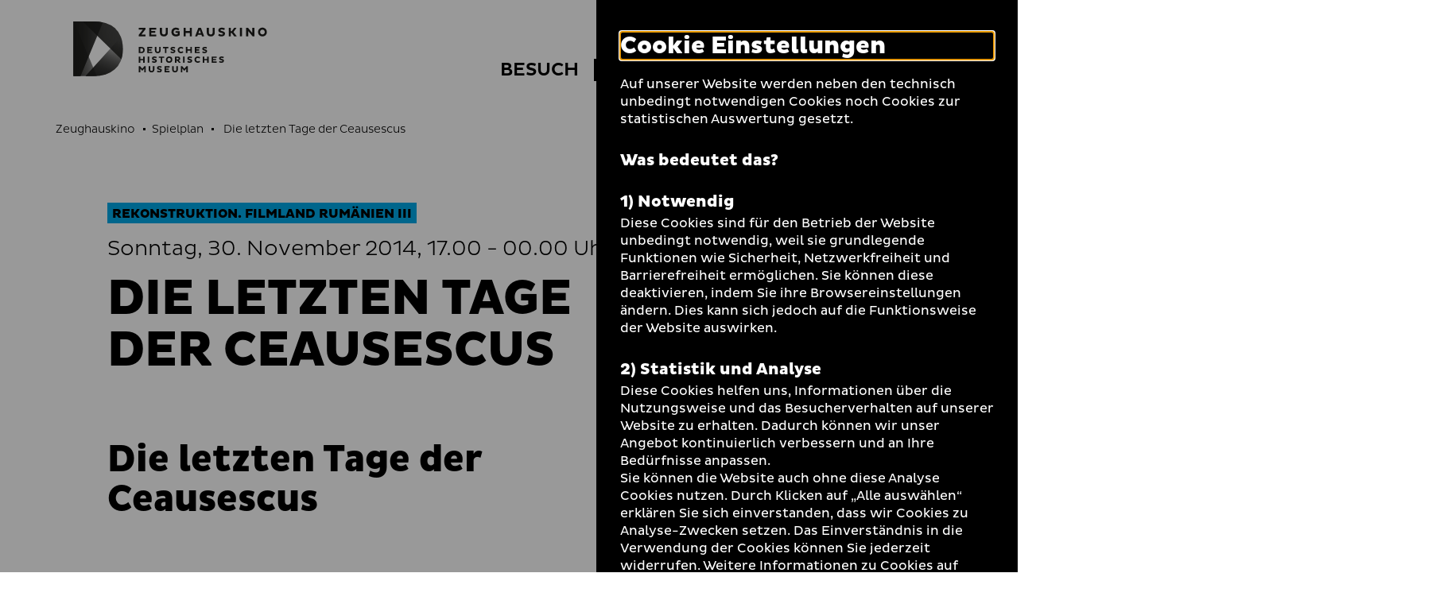

--- FILE ---
content_type: text/html; charset=utf-8
request_url: https://www.dhm.de/zeughauskino/vorfuehrung/die-letzten-tage-der-ceausescus-1067/
body_size: 11068
content:
<!DOCTYPE html>
<html lang="de-DE">
<head>
    <meta charset="utf-8">

<!-- 
	TYPO3-Realisation: 3pc GmbH Neue Kommunikation, Berlin

	This website is powered by TYPO3 - inspiring people to share!
	TYPO3 is a free open source Content Management Framework initially created by Kasper Skaarhoj and licensed under GNU/GPL.
	TYPO3 is copyright 1998-2026 of Kasper Skaarhoj. Extensions are copyright of their respective owners.
	Information and contribution at https://typo3.org/
-->


<title>Die letzten Tage der Ceausescus - Zeughauskino | Deutsches Historisches Museum</title>
<meta name="generator" content="TYPO3 CMS">
<meta name="viewport" content="width=device-width, initial-scale=1">
<meta name="robots" content="index, follow">
<meta property="og:locale" content="de_DE">
<meta property="og:site_name" content="Zeughauskino">
<meta property="og:image" content="https://www.dhm.de/typo3temp/assets/_processed_/4/6/csm_socialmedia-1598008127_33c6b95c53.jpg">
<meta property="og:title" content="- Zeughauskino | Deutsches Historisches Museum">
<meta property="og:type" content="website">
<meta property="og:url" content="https://www.dhm.de/zeughauskino/vorfuehrung/die-letzten-tage-der-ceausescus-1067/">
<meta name="twitter:card" content="summary_large_image">
<meta name="twitter:site" content="DHMBerlin">
<meta name="twitter:image" content="https://www.dhm.de/typo3temp/assets/_processed_/4/6/csm_socialmedia-1598008127_33c6b95c53.jpg">
<meta name="twitter:title" content="- Zeughauskino | Deutsches Historisches Museum">
<meta name="google-site-verification" content="cIW7IW9G9wg_dnM797jJXE8pEJkM1RVppcPjPpvQQ_8">


<link rel="stylesheet" href="/typo3temp/assets/compressed/merged-60bbaefa7acfdd85502537f37d3e447b-195d47e10763a0a76e3ef5658e0ffd1c.css?1761901500" media="all">






<link rel="icon" href="/build/assets/icons/favicons/icon-32x32.png" sizes="32x32"><link rel="icon" href="/build/assets/icons/favicons/icon-57x57.png" sizes="57x57"><link rel="icon" href="/build/assets/icons/favicons/icon-76x76.png" sizes="76x76"><link rel="icon" href="/build/assets/icons/favicons/icon-96x96.png" sizes="96x96"><link rel="icon" href="/build/assets/icons/favicons/icon-128x128.png" sizes="128x128"><link rel="icon" href="/build/assets/icons/favicons/icon-192x192.png" sizes="192x192"><link rel="icon" href="/build/assets/icons/favicons/icon-228x228.png" sizes="228x228"><link rel="shortcut icon" sizes="196x196" href="/build/assets/icons/favicons/icon-196x196.png"><link rel="apple-touch-icon" href="/build/assets/icons/apple-touch-icon/icon-120x120.png" sizes="120x120"><link rel="apple-touch-icon" href="/build/assets/icons/apple-touch-icon/icon-152x152.png" sizes="152x152"><link rel="apple-touch-icon" href="/build/assets/icons/apple-touch-icon/icon-180x180.png" sizes="180x180"><meta name="msapplication-TileColor" content="#FFFFFF"><meta name="msapplication-TileImage" content="/build/assets/icons/msapplication/icon-144x144.png"><meta name="msapplication-config" content="/browserconfig.xml" /><link rel="manifest" href="/manifest.json" /><script id="ie11Polyfill">window.MSInputMethodContext && document.documentMode && document.write('<script src="/build/assets/ie11-custom-properties.js"><\x2fscript>');</script><link rel="canonical" href="https://www.dhm.de/zeughauskino/vorfuehrung/die-letzten-tage-der-ceausescus-1067/" />
<link rel="alternate" hreflang="de-DE" href="https://www.dhm.de/zeughauskino/vorfuehrung/die-letzten-tage-der-ceausescus-1067/">
<link rel="alternate" hreflang="en-GB" href="https://www.dhm.de/zeughauskino/en/screening/?tx_dreipcdhmmovie_screening%5Baction%5D=eventDetail&amp;tx_dreipcdhmmovie_screening%5Bcontroller%5D=Movie&amp;tx_dreipcdhmmovie_screening%5Bevent%5D=1067&amp;cHash=3de334b6352753286064f660b522e941">
<link rel="alternate" hreflang="x-default" href="https://www.dhm.de/zeughauskino/vorfuehrung/die-letzten-tage-der-ceausescus-1067/">
</head>
<body class="c-blue">




<div class="skip-nav">
    <a href="#main-content" class="skip-nav-btn">Direkt zum Seiteninhalt springen</a>
</div>

<div class="today today--zk"
     aria-hidden="true"
     aria-labelledby="todayBtn"
     aria-live="polite"
     data-ajaxuri="/zeughauskino/heute/minimal.html"
     data-ajaxconfig='[{"container": ".today__inner", "append": true}]'>
    <div class="today__inner">
        <div class="today__loading">
            <div class="loading-animation">
                <div class="hollow-loader">
                    <div class="large-box"></div>
                    <div class="small-box"></div>
                </div>
            </div>
        </div>
    </div>
</div>

<header class="navigation navigation--zk has-today-btn" data-sticky="true">
    <div class="inner">
        <div class="navigation__topbar">
            <div class="logo-wrapper" itemscope itemtype="http://schema.org/Organization">
                <a itemprop="url" href="/zeughauskino/">
                    
    
            
            <svg xmlns="http://www.w3.org/2000/svg" xmlns:xlink="http://www.w3.org/1999/xlink" viewBox="0 0 1002.00049 284" itemprop="logo" class="logo logo--kino" aria-labelledby="zeughauskino" role="img"><title id="zeughauskino">Zeughauskino</title><defs><style>.cls-1{fill:url(#linear-gradient);}.cls-2{fill:url(#linear-gradient-2);}.cls-3{fill:url(#linear-gradient-3);}.cls-4{fill:url(#linear-gradient-4);}.cls-5{fill:url(#linear-gradient-5);}.cls-6{fill:url(#linear-gradient-7);}.cls-7{fill:none;}.cls-12,.cls-8{fill:#1d1d1b;}.cls-9{mask:url(#mask);}.cls-10{mask:url(#mask-2);}.cls-11{mask:url(#mask-3);}.cls-12{opacity:0.75;}.cls-13{mask:url(#mask-5);}.cls-14{mask:url(#mask-7);}</style><linearGradient id="linear-gradient" x1="0.9815" y1="569.71225" x2="2.09045" y2="569.71225" gradientTransform="matrix(425.48, 0, 0, -425.48, -460.08, 242542.9)" gradientUnits="userSpaceOnUse"><stop offset="0" stop-color="#fff"/><stop offset="0.09335" stop-color="#f9f9f9"/><stop offset="0.21838" stop-color="#e8e8e8"/><stop offset="0.36139" stop-color="#ccc"/><stop offset="0.51777" stop-color="#a5a5a5"/><stop offset="0.68508" stop-color="#737373"/><stop offset="0.85868" stop-color="#373737"/><stop offset="1"/></linearGradient><linearGradient id="linear-gradient-2" x1="1.05072" y1="569.49114" x2="2.15894" y2="569.49114" gradientTransform="matrix(259.30308, 0.16624, 0.16624, -259.30308, -458.94158, 147812.22469)" gradientUnits="userSpaceOnUse"><stop offset="0" stop-color="#fff"/><stop offset="0.10345" stop-color="#fafafa"/><stop offset="0.22707" stop-color="#ebebeb"/><stop offset="0.36111" stop-color="#d3d3d3"/><stop offset="0.5025" stop-color="#b2b2b2"/><stop offset="0.6497" stop-color="#868686"/><stop offset="0.80175" stop-color="#515151"/><stop offset="0.95503" stop-color="#141414"/><stop offset="1"/></linearGradient><linearGradient id="linear-gradient-3" x1="1.62037" y1="569.44267" x2="2.72033" y2="569.44267" gradientTransform="matrix(188.82601, -0.00016, -0.00016, -188.82601, -239.92875, 107712.13286)" gradientUnits="userSpaceOnUse"><stop offset="0" stop-color="#fff"/><stop offset="0.08509" stop-color="#f6f6f6"/><stop offset="0.22104" stop-color="#dfdfdf"/><stop offset="0.39086" stop-color="#b9b9b9"/><stop offset="0.58789" stop-color="#848484"/><stop offset="0.80488" stop-color="#424242"/><stop offset="1"/></linearGradient><linearGradient id="linear-gradient-4" x1="0.93581" y1="569.96767" x2="2.04401" y2="569.96767" gradientTransform="matrix(307.92519, 0, 0, -307.9252, -456.94781, 175649.142)" gradientUnits="userSpaceOnUse"><stop offset="0" stop-color="#fff"/><stop offset="0.09172" stop-color="#f9f9f9"/><stop offset="0.21739" stop-color="#e7e7e7"/><stop offset="0.36272" stop-color="#cacaca"/><stop offset="0.52281" stop-color="#a2a2a2"/><stop offset="0.69502" stop-color="#6e6e6e"/><stop offset="0.87448" stop-color="#303030"/><stop offset="1"/></linearGradient><linearGradient id="linear-gradient-5" x1="0.99773" y1="568.81582" x2="2.10636" y2="568.81582" gradientTransform="matrix(-0.00208, -516.87947, -516.87945, 0.00207, 294137.34612, 998.59576)" gradientUnits="userSpaceOnUse"><stop offset="0" stop-color="#fff"/><stop offset="0.09525" stop-color="#f0f0f0"/><stop offset="0.27957" stop-color="#c7c7c7"/><stop offset="0.53457" stop-color="#868686"/><stop offset="0.84704" stop-color="#2e2e2e"/><stop offset="1"/></linearGradient><linearGradient id="linear-gradient-7" x1="0.94327" y1="569.96767" x2="2.04289" y2="569.96767" xlink:href="#linear-gradient-4"/><mask id="mask" x="-1" y="-1" width="258.26508" height="285.46484" maskUnits="userSpaceOnUse"><g transform="translate(0.00049)"><rect class="cls-1" x="-1.00049" y="-1" width="258.26508" height="285.46484"/></g></mask><mask id="mask-2" x="-54.46191" y="-49.53369" width="365.18899" height="382.53269" maskUnits="userSpaceOnUse"><g transform="translate(0.00049)"><rect class="cls-2" x="-25.86287" y="-23.08135" width="307.98944" height="329.6275" transform="translate(-24.76318 27.15075) rotate(-11.03674)"/></g></mask><mask id="mask-3" x="-136.86621" y="-126.541" width="612.92139" height="626.1709" maskUnits="userSpaceOnUse"><g transform="translate(0.00049)"><rect class="cls-3" x="-74.82034" y="-46.0263" width="488.82868" height="465.14151" transform="translate(-66.43743 275.14535) rotate(-68.29995)"/></g></mask><mask id="mask-5" x="-80.81541" y="-73.21039" width="417.89499" height="429.88619" maskUnits="userSpaceOnUse"><g transform="translate(0.00049)"><rect class="cls-5" x="-46.1188" y="-23.48851" width="348.5013" height="330.44192" transform="translate(-44.87002 222.8263) rotate(-72.99977)"/></g></mask><mask id="mask-7" x="0" y="0" width="256.26508" height="283.46484" maskUnits="userSpaceOnUse"><g transform="translate(0.00049)"><rect class="cls-6" x="-0.00049" width="256.26508" height="283.46484"/></g></mask></defs><g id="Boundingbox"><rect class="cls-7" x="0.00049" width="1002" height="284"/></g><g id="DHM-Kino"><g id="DHM-Kino-l_GR"><g id="MUSEUM"><path class="cls-8" d="M366.89549,243.7515l-9.6211,11.5454h-1.3613l-9.5742-11.5454v19.5239h-7.8848V231.3618h6.8047l11.3584,13.3286,11.3584-13.3286h6.8047v31.9136h-7.8848Z" transform="translate(0.00049)"/><path class="cls-8" d="M397.64159,249.0552c0,4.5991,2.3457,7.415,6.89841,7.415,4.69339,0,7.04009-2.9097,7.04009-7.415V231.3618h7.8838v18.2095c0,7.6499-5.25589,14.2202-14.92389,14.2202-9.52731,0-14.78321-5.9604-14.78321-14.2202V231.3618h7.8848Z" transform="translate(0.00049)"/><path class="cls-8" d="M434.67479,253.7954a19.06679,19.06679,0,0,0,10.0908,3.1909c3.1436,0,5.1162-1.0322,5.1162-3.0503,0-1.4082-1.0332-2.2529-3.6142-2.9101l-5.21-1.4077c-5.4912-1.4546-8.1191-4.3648-8.1191-8.8702,0-5.4443,4.1777-9.809,12.7656-9.809a27.454,27.454,0,0,1,11.498,2.5346l-2.206,6.8052a21.38075,21.38075,0,0,0-9.62009-2.5815c-3.09771,0-4.41211.9858-4.41211,2.5346,0,1.4077.9394,1.9707,2.91011,2.5342l5.67779,1.6426c5.8671,1.6894,8.4013,4.5522,8.4013,8.9639,0,6.1484-5.3974,10.372-13.376,10.372a27.717,27.717,0,0,1-11.7324-2.769Z" transform="translate(0.00049)"/><path class="cls-8" d="M471.84959,263.2754V231.3618h25.625v6.8516h-18.0693v5.4912h14.6426v6.6177h-14.6426v6.101h18.0693v6.8521Z" transform="translate(0.00049)"/><path class="cls-8" d="M519.25489,249.0552c0,4.5991,2.3457,7.415,6.8994,7.415,4.6924,0,7.04-2.9097,7.04-7.415V231.3618h7.8838v18.2095c0,7.6499-5.2568,14.2202-14.9238,14.2202-9.52729,0-14.7842-5.9604-14.7842-14.2202V231.3618h7.8848Z" transform="translate(0.00049)"/><path class="cls-8" d="M584.63569,243.7515l-9.6211,11.5454h-1.3613l-9.5732-11.5454v19.5239h-7.8848V231.3618H563l11.35839,13.3286,11.3574-13.3286h6.8047v31.9136h-7.8848Z" transform="translate(0.00049)"/></g><g id="HISTORISCHES"><path class="cls-8" d="M361.40429,200.895h-15.0654v12.7188h-7.8848V181.6997h7.8848V194.043h15.0654V181.6997h7.8838v31.9141h-7.8838Z" transform="translate(0.00049)"/><path class="cls-8" d="M384.78129,181.6997H392.665v31.9141h-7.88371Z" transform="translate(0.00049)"/><path class="cls-8" d="M408.67189,204.1333a19.05932,19.05932,0,0,0,10.0908,3.1914c3.1445,0,5.1152-1.0327,5.1152-3.0503,0-1.4082-1.0332-2.2529-3.6133-2.9101l-5.2099-1.4078c-5.4912-1.455-8.1192-4.3647-8.1192-8.8701,0-5.4443,4.1768-9.8091,12.7657-9.8091a27.45662,27.45662,0,0,1,11.498,2.5347l-2.206,6.8047a21.388,21.388,0,0,0-9.6211-2.5811c-3.0967,0-4.4112.9854-4.4112,2.5347,0,1.4077.9385,1.9707,2.9092,2.5337l5.6797,1.6426c5.86621,1.6899,8.4004,4.5527,8.4004,8.9643,0,6.148-5.3965,10.3721-13.375,10.3721a27.73052,27.73052,0,0,1-11.7344-2.769Z" transform="translate(0.00049)"/><path class="cls-8" d="M460.16109,188.5986v25.0152h-7.8847V188.5986h-9.8096v-6.8989h27.2217v6.8989Z" transform="translate(0.00049)"/><path class="cls-8" d="M495.64549,181.2305a16.42632,16.42632,0,1,1-16.3799,16.4731A16.06224,16.06224,0,0,1,495.64549,181.2305Zm0,25.437c5.1621,0,8.6816-3.895,8.6816-8.9639,0-5.1626-3.5195-9.0107-8.6816-9.0107-5.02149,0-8.6836,3.8481-8.6836,9.0107A8.61527,8.61527,0,0,0,495.64549,206.6675Z" transform="translate(0.00049)"/><path class="cls-8" d="M525.68649,181.6997h15.1582c7.416,0,12.2969,3.3794,12.2969,10.5601a9.8847,9.8847,0,0,1-7.55659,9.5742l9.29289,10.2778v1.502h-8.4004l-9.7158-11.3111h-3.1904v11.3111h-7.8848Zm7.8848,6.8525v7.8843h7.1328c2.5811,0,4.2715-1.5957,4.2715-3.9424,0-2.4404-1.6904-3.9419-4.2715-3.9419Z" transform="translate(0.00049)"/><path class="cls-8" d="M567.88279,181.6997h7.8838v31.9141h-7.8838Z" transform="translate(0.00049)"/><path class="cls-8" d="M591.77249,204.1333a19.05931,19.05931,0,0,0,10.09079,3.1914c3.1445,0,5.1142-1.0327,5.1142-3.0503,0-1.4082-1.0312-2.2529-3.6123-2.9101l-5.2099-1.4078c-5.49028-1.455-8.11919-4.3647-8.11919-8.8701,0-5.4443,4.17679-9.8091,12.76569-9.8091a27.45662,27.45662,0,0,1,11.498,2.5347l-2.206,6.8047a21.38443,21.38443,0,0,0-9.6211-2.5811c-3.09668,0-4.4112.9854-4.4112,2.5347,0,1.4077.93952,1.9707,2.9102,2.5337l5.6787,1.6426c5.8662,1.6899,8.4004,4.5527,8.4004,8.9643,0,6.148-5.3975,10.3721-13.376,10.3721a27.71611,27.71611,0,0,1-11.73239-2.769Z" transform="translate(0.00049)"/><path class="cls-8" d="M643.96578,206.8081a13.84362,13.84362,0,0,0,8.7764-3.144l3.6142,5.6787a18.38746,18.38746,0,0,1-12.625,4.7402c-9.621,0-16.8486-7.0869-16.8486-16.4263s7.2276-16.4262,16.8486-16.4262a18.38746,18.38746,0,0,1,12.625,4.7402l-3.6142,5.6787a13.84091,13.84091,0,0,0-8.7764-3.1445,9.15355,9.15355,0,0,0,0,18.3032Z" transform="translate(0.00049)"/><path class="cls-8" d="M692.68458,200.895h-15.0645v12.7188h-7.8847V181.6997h7.8847V194.043h15.0645V181.6997h7.8847v31.9141h-7.8847Z" transform="translate(0.00049)"/><path class="cls-8" d="M716.01458,213.6138V181.6997h25.626v6.8525h-18.0693v5.4908h14.6426v6.6172h-14.6426v6.101h18.0693v6.8526Z" transform="translate(0.00049)"/><path class="cls-8" d="M756.19428,204.1333a19.05635,19.05635,0,0,0,10.0899,3.1914c3.1445,0,5.1152-1.0327,5.1152-3.0503,0-1.4082-1.0322-2.2529-3.6133-2.9101l-5.209-1.4078c-5.49208-1.455-8.11908-4.3647-8.11908-8.8701,0-5.4443,4.17578-9.8091,12.76468-9.8091a27.46167,27.46167,0,0,1,11.499,2.5347l-2.2071,6.8047a21.38366,21.38366,0,0,0-9.621-2.5811c-3.0967,0-4.4112.9854-4.4112,2.5347,0,1.4077.9385,1.9707,2.9092,2.5337l5.6797,1.6426c5.8672,1.6899,8.4004,4.5527,8.4004,8.9643,0,6.148-5.3965,10.3721-13.375,10.3721a27.72132,27.72132,0,0,1-11.7334-2.769Z" transform="translate(0.00049)"/></g><g id="DEUTSCHES"><path class="cls-8" d="M338.45409,132.0381h14.3613c9.43361.0469,16.4727,5.6318,16.4727,16.0039,0,10.2778-7.03909,15.9097-16.4727,15.9097h-14.3613Zm7.8848,6.852v18.21h6.1015c5.1621,0,8.6817-3.2383,8.6817-9.0581,0-5.9136-3.5196-9.1519-8.6817-9.1519Z" transform="translate(0.00049)"/><path class="cls-8" d="M382.57519,163.9517V132.0381h25.625v6.852h-18.0693v5.4912h14.6425v6.6172h-14.6425v6.1016h18.0693v6.8516Z" transform="translate(0.00049)"/><path class="cls-8" d="M429.98139,149.7314c0,4.5992,2.3457,7.4151,6.8985,7.4151,4.6933,0,7.04-2.9097,7.04-7.4151V132.0381h7.8838v18.2095c0,7.6499-5.2558,14.2202-14.9238,14.2202-9.5274,0-14.7842-5.96-14.7842-14.2202V132.0381h7.8857Z" transform="translate(0.00049)"/><path class="cls-8" d="M481.70509,138.937v25.0147h-7.8848V138.937h-9.8096v-6.8989h27.2207v6.8989Z" transform="translate(0.00049)"/><path class="cls-8" d="M504.61229,154.4717a19.05319,19.05319,0,0,0,10.0898,3.1909c3.1446,0,5.1153-1.0322,5.1153-3.0503,0-1.4082-1.0332-2.2524-3.6133-2.9097l-5.21-1.4077c-5.4912-1.4551-8.11909-4.3647-8.11909-8.8706,0-5.4438,4.17679-9.8086,12.76559-9.8086a27.46534,27.46534,0,0,1,11.499,2.5342l-2.207,6.8057a21.37763,21.37763,0,0,0-9.6211-2.5816c-3.0967,0-4.4111.9854-4.4111,2.5342,0,1.4077.9385,1.9712,2.9092,2.5342l5.6797,1.643c5.8671,1.689,8.4003,4.5523,8.4003,8.9639,0,6.148-5.3964,10.3716-13.375,10.3716a27.72288,27.72288,0,0,1-11.7343-2.769Z" transform="translate(0.00049)"/><path class="cls-8" d="M556.80369,157.1465a13.84328,13.84328,0,0,0,8.7764-3.1441l3.6142,5.6788a18.3871,18.3871,0,0,1-12.625,4.7397c-9.6211,0-16.8496-7.0864-16.8496-16.4258s7.2285-16.4263,16.8496-16.4263a18.38717,18.38717,0,0,1,12.625,4.7398l-3.6142,5.6792a13.84055,13.84055,0,0,0-8.7764-3.1445,9.15357,9.15357,0,0,0,0,18.3032Z" transform="translate(0.00049)"/><path class="cls-8" d="M605.52438,151.2334H590.459v12.7183h-7.88481V132.0381H590.459v12.3432h15.06538V132.0381h7.8838v31.9136h-7.8838Z" transform="translate(0.00049)"/><path class="cls-8" d="M628.85448,163.9517V132.0381h25.625v6.852h-18.0693v5.4912h14.6425v6.6172h-14.6425v6.1016h18.0693v6.8516Z" transform="translate(0.00049)"/><path class="cls-8" d="M669.03218,154.4717a19.05916,19.05916,0,0,0,10.0899,3.1909c3.1445,0,5.1162-1.0322,5.1162-3.0503,0-1.4082-1.0332-2.2524-3.61428-2.9097l-5.209-1.4077c-5.49122-1.4551-8.11912-4.3647-8.11912-8.8706,0-5.4438,4.1768-9.8086,12.7656-9.8086a27.46878,27.46878,0,0,1,11.4981,2.5342l-2.2071,6.8057a21.3727,21.3727,0,0,0-9.6191-2.5816c-3.0977,0-4.4121.9854-4.4121,2.5342,0,1.4077.9385,1.9712,2.9101,2.5342l5.6778,1.643c5.8672,1.689,8.4004,4.5523,8.4004,8.9639,0,6.148-5.3965,10.3716-13.375,10.3716a27.71379,27.71379,0,0,1-11.7334-2.769Z" transform="translate(0.00049)"/></g><g id="ZEUGHAUSKINO"><path class="cls-8" d="M359.53609,42.166h-21.08V32.667h35.1992v7.54781l-21.0157,27.1958h21.0157v9.4991h-35.1992v-7.5469Z" transform="translate(0.00049)"/><path class="cls-8" d="M393.24319,76.90971V32.667h35.5234v9.499h-25.0488v7.61231h20.2988v9.1743h-20.2988v8.458h25.0488v9.4991Z" transform="translate(0.00049)"/><path class="cls-8" d="M458.82909,57.19581c0,6.376,3.25391,10.2798,9.5645,10.2798,6.5058,0,9.7597-4.0337,9.7597-10.2798V32.667H489.085V57.91161c0,10.605-7.28711,19.7139-20.69141,19.7139-13.2071,0-20.4942-8.2627-20.4942-19.7139V32.667h10.9297Z" transform="translate(0.00049)"/><path class="cls-8" d="M550.18259,71.37941c-4.09859,3.3184-12.2959,6.1807-19.0625,6.1807-13.07809,0-23.5527-8.458-23.5527-22.7066,0-14.3789,10.47461-22.8369,23.5527-22.8369a27.38449,27.38449,0,0,1,17.3711,5.9209l-5.0098,8.2627a19.06211,19.06211,0,0,0-12.166-4.0986c-7.0918,0-12.4922,4.6191-12.4922,12.7519,0,8.0029,5.4004,12.6221,13.0127,12.6221a17.90927,17.90927,0,0,0,8.002-1.8867v-6.5064h-10.6045v-8.3276h20.9492Z" transform="translate(0.00049)"/><path class="cls-8" d="M602.56348,59.27781H581.67869v17.6319H570.748V32.667h10.93069V49.77831h20.88479V32.667h10.9297V76.90971h-10.9297Z" transform="translate(0.00049)"/><path class="cls-8" d="M647.33108,32.667h12.8828l16.7207,44.24271H665.874l-2.99222-8.1328h-18.5429l-3.0586,8.1328h-11.0606Zm-.2598,28.10741h13.1426l-6.4414-17.3066Z" transform="translate(0.00049)"/><path class="cls-8" d="M701.66208,57.19581c0,6.376,3.25292,10.2798,9.5635,10.2798,6.5068,0,9.7598-4.0337,9.7598-10.2798V32.667H731.917V57.91161c0,10.605-7.28712,19.7139-20.69142,19.7139-13.207,0-20.4942-8.2627-20.4942-19.7139V32.667h10.9307Z" transform="translate(0.00049)"/><path class="cls-8" d="M752.87208,63.76711a26.41814,26.41814,0,0,0,13.9883,4.4243c4.3593,0,7.0917-1.4316,7.0917-4.229,0-1.9521-1.4316-3.123-5.0097-4.0337l-7.2227-1.9521c-7.6133-2.0171-11.2558-6.0508-11.2558-12.2969,0-7.5469,5.791-13.5982,17.6972-13.5982a38.06773,38.06773,0,0,1,15.9405,3.5137l-3.0577,9.4341a29.64814,29.64814,0,0,0-13.3378-3.5786c-4.295,0-6.1172,1.3662-6.1172,3.5132,0,1.95209,1.3027,2.7324,4.03512,3.5136l7.87308,2.2774c8.1328,2.3418,11.6445,6.3105,11.6445,12.4267,0,8.523-7.4805,14.3785-18.543,14.3785a38.43072,38.43072,0,0,1-16.26558-3.8384Z" transform="translate(0.00049)"/><path class="cls-8" d="M804.34078,32.667h10.9297V50.16891h4.6191L832.708,32.667h11.19138v1.62691l-15.2265,20.5596,16.3964,20.7554v1.3008h-12.4277L819.69428,59.668h-4.4238V76.90971h-10.9297Z" transform="translate(0.00049)"/><path class="cls-8" d="M862.05568,32.667h10.9297V76.90971h-10.9297Z" transform="translate(0.00049)"/><path class="cls-8" d="M905.38958,50.03911v26.8706H894.459V32.667h9.499l22.31638,26.87111V32.667h10.9297V76.90971h-9.499Z" transform="translate(0.00049)"/><path class="cls-8" d="M978.71968,32.01661c13.07819,0,22.83792,9.7593,22.83792,22.8369,0,12.9473-9.75973,22.7066-22.83792,22.7066a22.20592,22.20592,0,0,1-22.707-22.7066C956.01268,41.77591,965.77248,32.01661,978.71968,32.01661Zm0,35.2642c7.15732,0,12.03709-5.4004,12.03709-12.4273,0-7.1572-4.87977-12.4922-12.03709-12.4922-6.9609,0-12.0371,5.335-12.0371,12.4922C966.68258,61.88041,971.75878,67.28081,978.71968,67.28081Z" transform="translate(0.00049)"/></g><g id="Bildmarke"><g class="cls-9"><path class="cls-8" d="M248.34469,195.9121q7.90575-23.14155,7.9199-52.6934,0-36.9741-11.0498-64.17179-11.05515-27.1905-31.0234-44.6221Q194.21094,17.00336,166.5928,8.5,138.96295.00387,105.8198,0H48.1533Z" transform="translate(0.00049)"/></g><g class="cls-10"><path class="cls-8" d="M2.8291,0H-.00049V283.46484H105.396q8.30055,0,16.272-.5625Z" transform="translate(0.00049)"/></g><g class="cls-11"><path class="cls-12" d="M105.396,283.46484q32.72025,0,60.3481-8.71289,27.61965-8.70563,47.80959-26.34965a120.53441,120.53441,0,0,0,31.4492-43.7724q11.25585-26.1372,11.2617-61.4112,0-36.00285-10.4873-62.72649L63.1655,283.46484Z" transform="translate(0.00049)"/></g><g class="cls-9"><path class="cls-8" d="M152.582,4.81641A216.75745,216.75745,0,0,0,105.8198,0H-.00049V283.46484H36.8711Z" transform="translate(0.00049)"/></g><g class="cls-13"><path class="cls-8" d="M248.34469,195.9121q7.90575-23.14155,7.9199-52.6934,0-36.9741-11.0498-64.17179-11.05515-27.1905-31.0234-44.6221Q194.21094,17.00336,166.5928,8.5,138.96295.00387,105.8198,0H48.1533Z" transform="translate(0.00049)"/></g><g class="cls-11"><path class="cls-12" d="M105.396,283.46484q32.72025,0,60.3481-8.71289,27.61965-8.70563,47.80959-26.34965a120.53441,120.53441,0,0,0,31.4492-43.7724q11.25585-26.1372,11.2617-61.4112,0-36.00285-10.4873-62.72649L63.1655,283.46484Z" transform="translate(0.00049)"/></g><g class="cls-14"><path class="cls-8" d="M152.582,4.81641A216.75745,216.75745,0,0,0,105.8198,0H-.00049V283.46484H36.8711Z" transform="translate(0.00049)"/></g></g></g></g></svg>
        

                </a>
            </div>
            <button class="toggle-menu" aria-haspopup="true" aria-expanded="false">
                <span class="sr-only">Navigation auf- und zuklappen</span>
                <span class="line line-1"></span>
                <span class="line line-2"></span>
                <span class="line line-3"></span>
            </button>
        </div>

        <nav class="meta-menu" itemscope itemtype="http://schema.org/SiteNavigationElement" aria-label="meta">
            
                <div class="list-item list-item--today">
                    <button id="todayBtn" class="today-open" aria-expanded="false" aria-label="Menü öffnen">
                        Heute +
                    </button>
                </div>
            

            <ul class="meta-menu__list" role="menubar">
                
                


    
        

        <li class="list-item list-item--divider">
            
                    <a href="https://www.dhm.de/" role="menuitem" title="DHM" class="link-intern">
                        
                                <span>DHM</span>
                            
                    </a>
                
        </li>
    
        

        <li class="list-item">
            
                    
                    <label class="darkmode-switch">
                        <input class="darkmode-switch__checkbox" type="checkbox">
                        <div class="darkmode-switch__toggle"></div>
                        <span class="darkmode-switch__planet icon-moon" aria-hidden="true"></span>
                        <span class="sr-only">Dunklen Modus umschalten</span>
                    </label>
                
        </li>
    
        

        <li class="list-item">
            
                    <a href="/zeughauskino/leichte-sprache/" role="menuitem" title="Leichte Sprache" class="link-intern">
                        
                                <i class="icon-easy-language" aria-hidden="true"></i>
                                <span class="sr-only">Leichte Sprache</span>
                            
                    </a>
                
        </li>
    
        

        <li class="list-item">
            
                    <a href="/zeughauskino/gebaerdensprache/" role="menuitem" title="Gebärdensprache" class="link-intern">
                        
                                <i class="icon-dgs" aria-hidden="true"></i>
                                <span class="sr-only">Gebärdensprache</span>
                            
                    </a>
                
        </li>
    
        

        <li class="list-item">
            
                    <a href="https://www.dhm.de/suche/" role="menuitem" title="Suche" class="link-intern">
                        
                                <i class="icon-search" aria-hidden="true"></i>
                                <span class="sr-only">Suche</span>
                            
                    </a>
                
        </li>
    





                
                    
                    


    <li class="list-item list-item--language">
        <ul class="language-list">
            
                <li itemprop="availableLanguage" itemscope itemtype="http://schema.org/Language">
                    
                    
                            
                                    <span class="is-active">
    <abbr title="Deutsch" itemprop="name">
        <span aria-hidden="true">De</span>
        <span class="sr-only">Deutsch</span>
    </abbr>
</span>
                                
                        
                </li>
            
                <li itemprop="availableLanguage" itemscope itemtype="http://schema.org/Language">
                    
                    
                            
                                    
                                            
                                            
                                                    
                                                    
                                                            
                                                            <span class="is-inactive">
    <abbr title="Englisch" itemprop="name">
        <span aria-hidden="true">En</span>
        <span class="sr-only">Englisch</span>
    </abbr>
</span>
                                                        
                                                
                                        
                                
                        
                </li>
            
        </ul>
    </li>






                
            </ul>
        </nav>

        
        


    <div class="menu-wrapper">
        <nav class="main-menu" itemscope itemtype="http://schema.org/SiteNavigationElement" aria-label="main">
            

            <ul class="main-menu__list" role="tablist">
                
                    <li class="main-menu__list-item">
                        
                                <button id="tab-64" class="first-level toggle-second-level" aria-controls="tabpanel-64" aria-selected="false" aria-expanded="false" role="tab">
                                    <span>Besuch</span>
                                </button>
                            
                    </li>
                
                    <li class="main-menu__list-item">
                        
                                <button id="tab-65" class="first-level toggle-second-level is-active" aria-controls="tabpanel-65" aria-selected="false" aria-expanded="false" role="tab">
                                    <span>Spielplan</span>
                                </button>
                            
                    </li>
                
                    <li class="main-menu__list-item">
                        
                                <button id="tab-66" class="first-level toggle-second-level" aria-controls="tabpanel-66" aria-selected="false" aria-expanded="false" role="tab">
                                    <span>Filmreihen</span>
                                </button>
                            
                    </li>
                
                    <li class="main-menu__list-item">
                        
                                <button id="tab-67" class="first-level toggle-second-level" aria-controls="tabpanel-67" aria-selected="false" aria-expanded="false" role="tab">
                                    <span>Über uns</span>
                                </button>
                            
                    </li>
                
            </ul>
            
                
                        <div class="submenu-wrapper tab-panel" id="tabpanel-64" aria-labelledby="tab-64" role="tabpanel" aria-hidden="true">
                            <button class="first-level toggle-second-level--mobile">
                                <span>Besuch</span>
                            </button>
                            <div class="submenu-wrapper-inner">
                                <ul class="main-menu__sublist">
                                    
                                        <li role="presentation" class="sublist__list-item">
                                            <a href="/zeughauskino/besuch/preise-und-tickets/" itemprop="url" role="menuitem" class="link-intern">
                                                <span itemprop="name">Preise und Tickets</span>
                                            </a>
                                        </li>
                                    
                                        <li role="presentation" class="sublist__list-item">
                                            <a href="/zeughauskino/besuch/anfahrt-und-lageplan/" itemprop="url" role="menuitem" class="link-intern">
                                                <span itemprop="name">Anfahrt und Lageplan</span>
                                            </a>
                                        </li>
                                    
                                </ul>
                            </div>
                        </div>
                    
            
                
                        <div class="submenu-wrapper tab-panel" id="tabpanel-65" aria-labelledby="tab-65" role="tabpanel" aria-hidden="true">
                            <button class="first-level toggle-second-level--mobile">
                                <span>Spielplan</span>
                            </button>
                            <div class="submenu-wrapper-inner">
                                <ul class="main-menu__sublist">
                                    
                                        <li role="presentation" class="sublist__list-item">
                                            <a href="/zeughauskino/spielplan/" itemprop="url" role="menuitem" class="link-intern is-active">
                                                <span itemprop="name">Aktuell</span>
                                            </a>
                                        </li>
                                    
                                        <li role="presentation" class="sublist__list-item">
                                            <a href="/zeughauskino/spielplan/programmarchiv/2025/" itemprop="url" role="menuitem" class="link-intern">
                                                <span itemprop="name">Programmarchiv</span>
                                            </a>
                                        </li>
                                    
                                </ul>
                            </div>
                        </div>
                    
            
                
                        <div class="submenu-wrapper tab-panel" id="tabpanel-66" aria-labelledby="tab-66" role="tabpanel" aria-hidden="true">
                            <button class="first-level toggle-second-level--mobile">
                                <span>Filmreihen</span>
                            </button>
                            <div class="submenu-wrapper-inner">
                                <ul class="main-menu__sublist">
                                    
                                        <li role="presentation" class="sublist__list-item">
                                            <a href="/zeughauskino/filmreihen/aktuell/" itemprop="url" role="menuitem" class="link-intern">
                                                <span itemprop="name">Aktuell</span>
                                            </a>
                                        </li>
                                    
                                        <li role="presentation" class="sublist__list-item">
                                            <a href="/zeughauskino/filmreihen/vorschau/" itemprop="url" role="menuitem" class="link-intern">
                                                <span itemprop="name">Vorschau</span>
                                            </a>
                                        </li>
                                    
                                        <li role="presentation" class="sublist__list-item">
                                            <a href="/zeughauskino/filmreihen/rueckblick/" itemprop="url" role="menuitem" class="link-intern">
                                                <span itemprop="name">Rückblick</span>
                                            </a>
                                        </li>
                                    
                                        <li role="presentation" class="sublist__list-item">
                                            <a href="/zeughauskino/filmreihen/zeughauskino-online/" itemprop="url" role="menuitem" class="link-intern">
                                                <span itemprop="name">Zeughauskino online</span>
                                            </a>
                                        </li>
                                    
                                </ul>
                            </div>
                        </div>
                    
            
                
                        <div class="submenu-wrapper tab-panel" id="tabpanel-67" aria-labelledby="tab-67" role="tabpanel" aria-hidden="true">
                            <button class="first-level toggle-second-level--mobile">
                                <span>Über uns</span>
                            </button>
                            <div class="submenu-wrapper-inner">
                                <ul class="main-menu__sublist">
                                    
                                        <li role="presentation" class="sublist__list-item">
                                            <a href="/zeughauskino/ueber-uns/kino/" itemprop="url" role="menuitem" class="link-intern">
                                                <span itemprop="name">Kino</span>
                                            </a>
                                        </li>
                                    
                                        <li role="presentation" class="sublist__list-item">
                                            <a href="/zeughauskino/ueber-uns/filmarchiv/" itemprop="url" role="menuitem" class="link-intern">
                                                <span itemprop="name">Filmarchiv</span>
                                            </a>
                                        </li>
                                    
                                        <li role="presentation" class="sublist__list-item">
                                            <a href="/zeughauskino/ueber-uns/team/" itemprop="url" role="menuitem" class="link-intern">
                                                <span itemprop="name">Team</span>
                                            </a>
                                        </li>
                                    
                                </ul>
                            </div>
                        </div>
                    
            
        </nav>
    </div>




    </div>
</header>
<div class="sticky-nav-placeholder"></div>






<main id="main-content">
    
            
            <!--TYPO3SEARCH_begin-->
            


        

    
    












<div class="breadcrumb-wrapper">
    <div class="breadcrumb-inner">
        <nav aria-label="Ihre aktuelle Position" itemscope itemtype="http://schema.org/BreadcrumbList" class="breadcrumb">
            <ol>
                <li itemprop="itemListElement" itemscope itemtype="http://schema.org/ListItem"><a href="/zeughauskino/" itemprop="item"><span itemprop="name">Zeughauskino</span></a></li><li itemprop="itemListElement" itemscope itemtype="http://schema.org/ListItem"><a href="/zeughauskino/spielplan/" itemprop="item"><span itemprop="name">Spielplan</span></a></li>
                <li itemprop="itemListElement" itemscope itemtype="http://schema.org/ListItem">
                    <span itemprop="name" aria-current="page">Die letzten Tage der Ceausescus</span>
                </li>
            </ol>
        </nav>
    </div>
</div>

<section class="page-header page-header--textmedia page-header--textmedia-textonly">
    <div class="page-header--textmedia__wrapper">
        <div class="page-header--textmedia__context">
            <div class="page-header--textmedia-text">
                
                    <a itemprop="url" href="/zeughauskino/filmreihe/rekonstruktion-filmland-rumaenien-iii/">
                        <div>
                            <span class="page-header--textmedia__label">Rekonstruktion. Filmland Rumänien III</span>
                        </div>
                    </a>
                
                
                        
                        <p class="page-header--textmedia__subtitle">
                            Sonntag, 30. November 2014, 17.00
                            
                                - 00.00
                            
                            Uhr
                        </p>
                        <h1>Die letzten Tage der Ceausescus</h1>
                        
                    
            </div>
            <div class="page-header--textmedia__slope">
                <div class="slope slope--left fade-in"></div>
            </div>
        </div>
    </div>
</section>


    

    

    
    



        
        
            <section class="event-detail">
                <div class="textmedia ce-below ce-below--no-text ">
                    <div class="ce-textpic">
                        
                                <div class="ce-bodytext">
                                    <h2>Die letzten Tage der Ceausescus</h2>
                                </div>
                            
                        
                    </div>
                </div>

                <ul class="event-detail__info-list">
                    

                    

                    

                    

                    
                </ul>

                

                
                    
                    <div class="textmedia ce-text-only textmedia--raw">
                        <div class="ce-textpic">
                            <div class="ce-bodytext">
                                <b>D/CH/RO 2010, R: Marcel Bächtiger, Milo Rau, D: Victoria Cocias, Constantin Cojocaru, Constantin Draganescu, 72’</b>&nbsp; 
Oberst Andrei Kemenici hat als Kommandant der Kaserne in Târgoviste die festgesetzten Ceausescus bewacht, General Victor Stanculescu hat ihren Prozess organisiert, Feldwebel Dorin Cârlan hat sie als einer von dreien exekutiert. Aus ihren Erinnerungen, denjenigen der Dissidenten Ana Blandiana und Ion Caramitru sowie den Erzählungen des damals 10-jährigen Temeschwarers Dinu Lupescu formte das „International Institute of Political Murder/IIPM" im Sinne von Peter Weiss' <i>Ermittlung</i> ein „mitunter widersprüchliches Panoptikum der rumänischen Revolution" (IIPM) und rekonstruierte den Prozess gegen die Ceausescus auf der Grundlage des Transkriptes, der Videoaufzeichnung und der Zeitzeugen. Es ist das erste Reenactment eines historischen Schauprozesses für die Bühne, der Film ein „theatraler Dokumentarfilm", Teil des Projekts einer „minutiös recherchierten und hochpolitischen Auferstehung der Bilder und Erinnerungen". (ir)
SO 30.11. um 17 Uhr 
<h1>&nbsp;</h1>
                            </div>
                        </div>
                    </div>
                
            </section>

            

            
        
    







    



            <!--TYPO3SEARCH_end-->
        
</main>




        
    

<footer class="footer" itemtype="http://schema.org/WPFooter" itemscope>
    <div class="footer__inner">
        <button class="back-to-top-btn" aria-label="Seite nach oben scrollen">
            <span class="sr-only">Seite nach oben scrollen</span>
            <i class="icon-arrow-up" aria-hidden="true"></i>
        </button>
        
            
            <div class="footer__social-media">
                <ul class="footer__social-media-items">
                    
                        <li class="footer__social-media-item">
                            <a href="https://www.instagram.com/zeughauskinoberlin/" target="_blank" rel="noreferrer" class="footer__social-media-link">
                                <i class="icon-insta" aria-hidden="true"></i>
                                <span class="sr-only">Zu unserer Instagram Seite</span>
                            </a>
                        </li>
                    
                    
                    
                        <li class="footer__social-media-item">
                            <a href="https://de-de.facebook.com/ZeughauskinoBerlin" target="_blank" rel="noreferrer" class="footer__social-media-link">
                                <i class="icon-facebook" aria-hidden="true"></i>
                                <span class="sr-only">Zu unserer Facebook Seite</span>
                            </a>
                        </li>
                    
                    
                    
                    
                    
                    
                        <li class="footer__social-media-item">
                            <a href="https://letterboxd.com/Zeughauskino/" target="_blank" rel="noreferrer" class="footer__social-media-link">
                                <i class="icon-letterboxd" aria-hidden="true"></i>
                                <span class="sr-only">Zu unserer Letterboxd Seite</span>
                            </a>
                        </li>
                    
                </ul>
            </div>
        
        <div class="footer__content">
            <div class="footer__content-left">
                <div class="footer__times-section">
                    

<div>
    
    <p><strong>Tickets</strong><br> Eintritt 5 €<br> Geänderte Preise sind im Programm vermerkt.</p>
    
</div>




<div>
    
    <p><strong>Ticket-Reservierung</strong><br> Zu den Öffnungszeiten der Kinokasse<br> Tel. + 49 30 20304-770<br> Per E-Mail<br> zeughauskino@dhm.de</p>
    
</div>




<div>
    
    <p><strong>Kinokasse</strong><br> geöffnet eine Stunde vor Beginn der ersten Vorstellung<br> Tel. + 49 30 20304-770</p>
    
</div>



                </div>
                
                    
                    <nav class="footer__section-navlinks" aria-label="Footer">
                        
                            
                                <ul class="footer__navlinks-list footer__navlinks-list--bold" role="menubar">
                            
                            
                                    <li class="footer__navlinks-item" role="menuitem">
                                        <a href="/zeughauskino/autorinnen/" class="footer__navlink"><span>Autor*innen</span></a>
                                    </li>
                                
                            
                        
                            
                            
                                    <li class="footer__navlinks-item" role="menuitem">
                                        <a href="/zeughauskino/presse/" class="footer__navlink"><span>Presse</span></a>
                                    </li>
                                
                            
                        
                            
                            
                                    <li class="footer__navlinks-item" role="menuitem">
                                        <a href="/zeughauskino/kontakt/" class="footer__navlink"><span>Kontakt</span></a>
                                    </li>
                                
                            
                        
                            
                            
                                    <li class="footer__navlinks-item" role="menuitem">
                                        <a href="/zeughauskino/newsletter/" class="footer__navlink"><span>Newsletter</span></a>
                                    </li>
                                
                            
                        
                            
                            
                                    </ul><ul class="footer__navlinks-list footer__navlinks-list--normal" role="menubar">
                                
                            
                        
                            
                            
                                    <li class="footer__navlinks-item" role="menuitem">
                                        <a href="https://www.dhm.de/impressum/" class="footer__navlink"><span>Impressum</span></a>
                                    </li>
                                
                            
                        
                            
                            
                                    <li class="footer__navlinks-item" role="menuitem">
                                        <a href="https://www.dhm.de/datenschutz/" class="footer__navlink"><span>Datenschutz</span></a>
                                    </li>
                                
                            </ul>
                        
                    </nav>
                
            </div>
            <div class="footer__content-right">
                


    <address>
        Deutsches Historisches Museum<br>
        Unter den Linden 2<br />
10117 Berlin
    </address>

<div class="footer__info-box">
    
        <small>Gefördert mit Mitteln des Beauftragten der Bundesregierung für Kultur und Medien</small>
    
    
    
        <div class="footer__info-image footer__info-image--default">
            <a href="https://kulturstaatsminister.de/">
                <picture class="footer__link-logo" data-lazerload><img  data-src='/assets/_processed_/f/c/csm_BKM_de_v2__Web_farbig_55738b1182.png' title='' alt='Logo des Beauftragten der Bundesregierung für Kultur und Medien' height='84' width='198' data-size='198x84' itemprop='image'></picture>
            </a>
        </div>
    

    
    
        <div class="footer__info-image footer__info-image--inverted">
            <a href="https://kulturstaatsminister.de/">
                <picture class="footer__link-logo" data-lazerload><img  data-src='/assets/_processed_/9/0/csm_BKM_de_v2__DTP_weiss_9fd91639e7.png' title='' alt='Logo des Beauftragten der Bundesregierung für Kultur und Medien' height='84' width='201' data-size='201x84' itemprop='image'></picture>
            </a>
        </div>
    

    <small itemprop="copyrightHolder">
        &copy; Deutsches Historisches Museum, 2026
    </small>
</div>



            </div>
        </div>
    </div>
</footer>






<script id="powermail_conditions_container" data-condition-uri="https://www.dhm.de/zeughauskino/vorfuehrung/powermail.json"></script>
<script src="/typo3temp/assets/compressed/merged-d8942ef50319cecfd8c6f81e87166aab-60202a9300477addba2b6a9984bd6639.js?1761901523"></script>
<script src="/typo3temp/assets/compressed/merged-dfef5d783b4287840a5cf8dbd6da4f2d-e031362bc21606eb911403ea4a1c4bf5.js?1761901523"></script>
<script src="/typo3temp/assets/compressed/Form.min-7683ef62ca032278d4a2e458979266b3.js?1761901523" defer="defer"></script>
<script src="/typo3temp/assets/compressed/PowermailCondition.min-fdea0b2a2fac65bbb6ce21c1fc068fad.js?1761901523" defer="defer"></script>


</body>
</html>